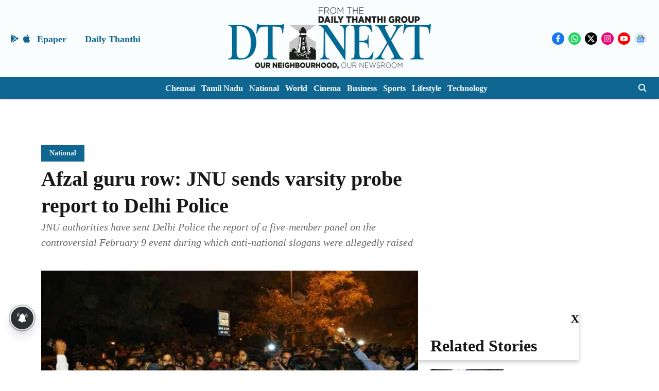

--- FILE ---
content_type: text/html; charset=utf-8
request_url: https://www.google.com/recaptcha/api2/aframe
body_size: 269
content:
<!DOCTYPE HTML><html><head><meta http-equiv="content-type" content="text/html; charset=UTF-8"></head><body><script nonce="WNq5C-m8XDZCFkrU07OV7Q">/** Anti-fraud and anti-abuse applications only. See google.com/recaptcha */ try{var clients={'sodar':'https://pagead2.googlesyndication.com/pagead/sodar?'};window.addEventListener("message",function(a){try{if(a.source===window.parent){var b=JSON.parse(a.data);var c=clients[b['id']];if(c){var d=document.createElement('img');d.src=c+b['params']+'&rc='+(localStorage.getItem("rc::a")?sessionStorage.getItem("rc::b"):"");window.document.body.appendChild(d);sessionStorage.setItem("rc::e",parseInt(sessionStorage.getItem("rc::e")||0)+1);localStorage.setItem("rc::h",'1768868282199');}}}catch(b){}});window.parent.postMessage("_grecaptcha_ready", "*");}catch(b){}</script></body></html>

--- FILE ---
content_type: application/javascript; charset=utf-8
request_url: https://fundingchoicesmessages.google.com/f/AGSKWxXN03_yaRrCFNjw9sHQZRbdeaCF4BBumtesKnagb-1QTu2C2b4Qa3srmbEp0557nT2DbN80C7XnkMIGqNV4EO_dWgpMgv2xQCb5pvzDG-0nv8aD87rVDlml_HKU4ACsKDuTwx8R5lSz-WU53xSco_ihIbDN0g0XGtneqmNKvXS3GU9HLSmBvYWiaWTn/_/reklam-ads2./ads/square./displayadiframe._site_sponsor/adplay.
body_size: -1289
content:
window['ad7b5e6c-5a45-447a-a1dc-ff537965d51f'] = true;